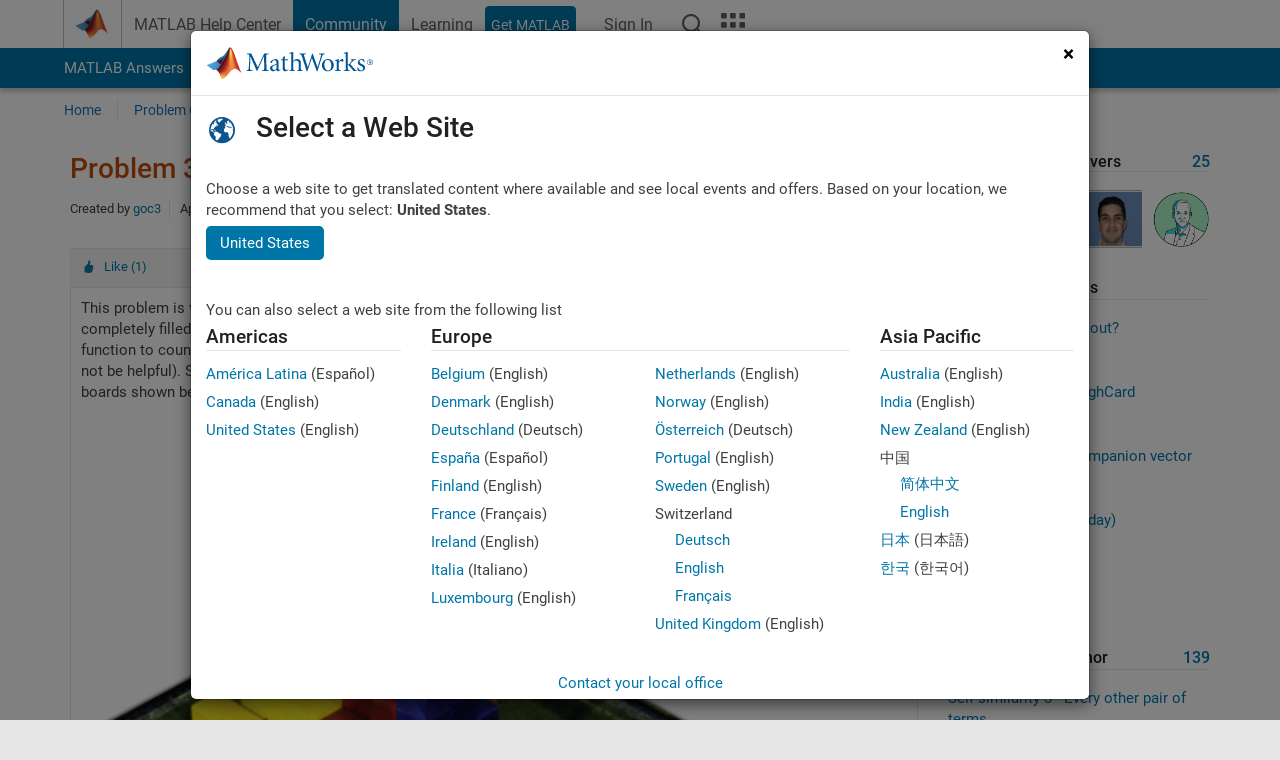

--- FILE ---
content_type: application/x-javascript;charset=utf-8
request_url: https://smetrics.mathworks.com/id?d_visid_ver=5.2.0&d_fieldgroup=A&mcorgid=B1441C8B533095C00A490D4D%40AdobeOrg&mid=87854246699950212471681802526506782074&ts=1768780758706
body_size: -33
content:
{"mid":"87854246699950212471681802526506782074"}